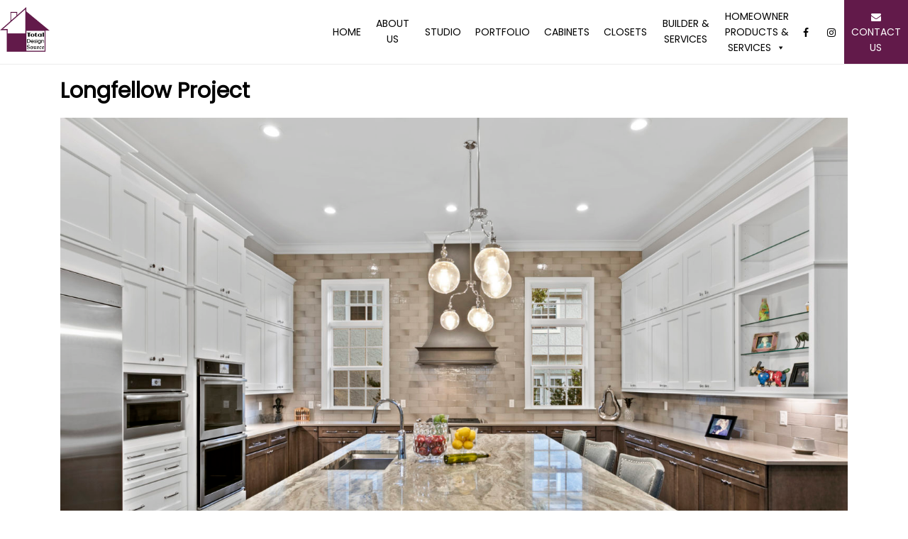

--- FILE ---
content_type: text/html; charset=UTF-8
request_url: https://www.totaldesignsourcetampa.com/longfellow-project/
body_size: 5228
content:
<!DOCTYPE html><html lang="en-US"><head><meta charset="UTF-8"><meta name="viewport" content="width=device-width, initial-scale=1">  <script async src="https://www.googletagmanager.com/gtag/js?id=UA-128040975-1"></script> <script>window.dataLayer = window.dataLayer || [];
  function gtag(){dataLayer.push(arguments);}
  gtag('js', new Date());

  gtag('config', 'UA-128040975-1');</script> <script data-cfasync="false" id="ao_optimized_gfonts_config">WebFontConfig={google:{families:["Poppins"] },classes:false, events:false, timeout:1500};</script><link rel="profile" href="http://gmpg.org/xfn/11"><meta name='robots' content='index, follow, max-image-preview:large, max-snippet:-1, max-video-preview:-1' /><link media="all" href="https://www.totaldesignsourcetampa.com/wp-content/cache/autoptimize/css/autoptimize_95c1ba3864d4ae9a9d0f6a3312982d9d.css" rel="stylesheet"><title>Longfellow Project - Total Design Source Tampa</title><link rel="canonical" href="https://www.totaldesignsourcetampa.com/longfellow-project/" /><meta property="og:locale" content="en_US" /><meta property="og:type" content="article" /><meta property="og:title" content="Longfellow Project - Total Design Source Tampa" /><meta property="og:url" content="https://www.totaldesignsourcetampa.com/longfellow-project/" /><meta property="og:site_name" content="Total Design Source Tampa" /><meta property="article:publisher" content="https://www.facebook.com/profile.php?id=100063785700880&amp;rf=426992674173631" /><meta property="og:image" content="https://www.totaldesignsourcetampa.com/wp-content/uploads/2025/06/logo-1.png" /><meta property="og:image:width" content="216" /><meta property="og:image:height" content="194" /><meta property="og:image:type" content="image/png" /><meta name="twitter:card" content="summary_large_image" /> <script type="application/ld+json" class="yoast-schema-graph">{"@context":"https://schema.org","@graph":[{"@type":"WebPage","@id":"https://www.totaldesignsourcetampa.com/longfellow-project/","url":"https://www.totaldesignsourcetampa.com/longfellow-project/","name":"Longfellow Project - Total Design Source Tampa","isPartOf":{"@id":"https://www.totaldesignsourcetampa.com/#website"},"datePublished":"2020-06-25T17:01:04+00:00","breadcrumb":{"@id":"https://www.totaldesignsourcetampa.com/longfellow-project/#breadcrumb"},"inLanguage":"en-US","potentialAction":[{"@type":"ReadAction","target":["https://www.totaldesignsourcetampa.com/longfellow-project/"]}]},{"@type":"BreadcrumbList","@id":"https://www.totaldesignsourcetampa.com/longfellow-project/#breadcrumb","itemListElement":[{"@type":"ListItem","position":1,"name":"Home","item":"https://www.totaldesignsourcetampa.com/"},{"@type":"ListItem","position":2,"name":"Longfellow Project"}]},{"@type":"WebSite","@id":"https://www.totaldesignsourcetampa.com/#website","url":"https://www.totaldesignsourcetampa.com/","name":"Total Design Source Tampa","description":"","potentialAction":[{"@type":"SearchAction","target":{"@type":"EntryPoint","urlTemplate":"https://www.totaldesignsourcetampa.com/?s={search_term_string}"},"query-input":{"@type":"PropertyValueSpecification","valueRequired":true,"valueName":"search_term_string"}}],"inLanguage":"en-US"}]}</script> <link rel='dns-prefetch' href='//challenges.cloudflare.com' /><link href='https://fonts.gstatic.com' crossorigin='anonymous' rel='preconnect' /><link href='https://ajax.googleapis.com' rel='preconnect' /><link href='https://fonts.googleapis.com' rel='preconnect' /><link rel="alternate" type="application/rss+xml" title="Total Design Source Tampa &raquo; Feed" href="https://www.totaldesignsourcetampa.com/feed/" /><link rel='stylesheet' id='megamenu-css' href='https://www.totaldesignsourcetampa.com/wp-content/cache/autoptimize/css/autoptimize_single_2cc79eecee7ab4f6667d5c7db12aa557.css?ver=eb9d41' type='text/css' media='all' /><link rel='stylesheet' id='dashicons-css' href='https://www.totaldesignsourcetampa.com/wp-includes/css/dashicons.min.css?ver=6.8.3' type='text/css' media='all' /> <script type="text/javascript" src="https://www.totaldesignsourcetampa.com/wp-includes/js/jquery/jquery.min.js?ver=3.7.1" id="jquery-core-js"></script> <script type="text/javascript" src="https://www.totaldesignsourcetampa.com/wp-includes/js/jquery/jquery-migrate.min.js?ver=3.4.1" id="jquery-migrate-js"></script> <script type="text/javascript" id="wpgmza_data-js-extra">var wpgmza_google_api_status = {"message":"Enqueued","code":"ENQUEUED"};</script> <script></script><link rel="https://api.w.org/" href="https://www.totaldesignsourcetampa.com/wp-json/" /><link rel="alternate" title="JSON" type="application/json" href="https://www.totaldesignsourcetampa.com/wp-json/wp/v2/pages/1076" /><link rel="EditURI" type="application/rsd+xml" title="RSD" href="https://www.totaldesignsourcetampa.com/xmlrpc.php?rsd" /><meta name="generator" content="WordPress 6.8.3" /><link rel='shortlink' href='https://www.totaldesignsourcetampa.com/?p=1076' /><link rel="alternate" title="oEmbed (JSON)" type="application/json+oembed" href="https://www.totaldesignsourcetampa.com/wp-json/oembed/1.0/embed?url=https%3A%2F%2Fwww.totaldesignsourcetampa.com%2Flongfellow-project%2F" /><link rel="alternate" title="oEmbed (XML)" type="text/xml+oembed" href="https://www.totaldesignsourcetampa.com/wp-json/oembed/1.0/embed?url=https%3A%2F%2Fwww.totaldesignsourcetampa.com%2Flongfellow-project%2F&#038;format=xml" />  <script>(function(w,d,s,l,i){w[l]=w[l]||[];w[l].push({'gtm.start':
new Date().getTime(),event:'gtm.js'});var f=d.getElementsByTagName(s)[0],
j=d.createElement(s),dl=l!='dataLayer'?'&l='+l:'';j.async=true;j.src=
'https://www.googletagmanager.com/gtm.js?id='\+i\+dl;f.parentNode.insertBefore\(j,f\);
})(window,document,'script','dataLayer','GTM-MJ684SX5');</script>    <script>(function(w,d,s,l,i){w[l]=w[l]||[];w[l].push({'gtm.start':
new Date().getTime(),event:'gtm.js'});var f=d.getElementsByTagName(s)[0],
j=d.createElement(s),dl=l!='dataLayer'?'&l='+l:'';j.async=true;j.src=
'https://www.googletagmanager.com/gtm.js?id='+i+dl;f.parentNode.insertBefore(j,f);
})(window,document,'script','dataLayer','GTM-MJ684SX5');</script> <meta name="generator" content="Powered by WPBakery Page Builder - drag and drop page builder for WordPress."/><meta name="generator" content="Powered by Slider Revolution 6.7.35 - responsive, Mobile-Friendly Slider Plugin for WordPress with comfortable drag and drop interface." /><link rel="icon" href="https://www.totaldesignsourcetampa.com/wp-content/uploads/2025/06/logo-1-75x75.png" sizes="32x32" /><link rel="icon" href="https://www.totaldesignsourcetampa.com/wp-content/uploads/2025/06/logo-1.png" sizes="192x192" /><link rel="apple-touch-icon" href="https://www.totaldesignsourcetampa.com/wp-content/uploads/2025/06/logo-1.png" /><meta name="msapplication-TileImage" content="https://www.totaldesignsourcetampa.com/wp-content/uploads/2025/06/logo-1.png" /> <noscript><style>.wpb_animate_when_almost_visible { opacity: 1; }</style></noscript><script data-cfasync="false" id="ao_optimized_gfonts_webfontloader">(function() {var wf = document.createElement('script');wf.src='https://ajax.googleapis.com/ajax/libs/webfont/1/webfont.js';wf.type='text/javascript';wf.async='true';var s=document.getElementsByTagName('script')[0];s.parentNode.insertBefore(wf, s);})();</script></head><body class="wp-singular page-template-default page page-id-1076 wp-theme-kaya wp-child-theme-kaya-child mega-menu-primary wpb-js-composer js-comp-ver-8.5 vc_responsive"><div id="page" class="site"> <a class="skip-link screen-reader-text" href="#content">Skip to content</a><header id="masthead" class="site-header " role="banner"><div class="container top-cont"><div class="columns-2 logo-box"><div class="site-branding"><a href="https://www.totaldesignsourcetampa.com"><img src='https://www.totaldesignsourcetampa.com/wp-content/uploads/2018/07/logo.png' alt='Total Design Source Tampa' width='' height=''></a></div></div><div class="columns-10 last"><nav id="site-navigation" class="main-navigation" role="navigation"><div id="mega-menu-wrap-primary" class="mega-menu-wrap"><div class="mega-menu-toggle"><div class="mega-toggle-blocks-left"></div><div class="mega-toggle-blocks-center"></div><div class="mega-toggle-blocks-right"><div class='mega-toggle-block mega-menu-toggle-block mega-toggle-block-1' id='mega-toggle-block-1' tabindex='0'><span class='mega-toggle-label' role='button' aria-expanded='false'><span class='mega-toggle-label-closed'>MENU</span><span class='mega-toggle-label-open'>MENU</span></span></div></div></div><ul id="mega-menu-primary" class="mega-menu max-mega-menu mega-menu-horizontal mega-no-js" data-event="hover_intent" data-effect="fade_up" data-effect-speed="200" data-effect-mobile="disabled" data-effect-speed-mobile="0" data-mobile-force-width="false" data-second-click="go" data-document-click="collapse" data-vertical-behaviour="standard" data-breakpoint="767" data-unbind="true" data-mobile-state="collapse_all" data-mobile-direction="vertical" data-hover-intent-timeout="300" data-hover-intent-interval="100"><li class="mega-menu-hide-portrait mega-menu-item mega-menu-item-type-post_type mega-menu-item-object-page mega-menu-item-home mega-align-bottom-left mega-menu-flyout mega-menu-item-427 menu-hide-portrait" id="mega-menu-item-427"><a class="mega-menu-link" href="https://www.totaldesignsourcetampa.com/" tabindex="0">Home</a></li><li class="mega-menu-about-us mega-menu-item mega-menu-item-type-post_type mega-menu-item-object-page mega-align-bottom-left mega-menu-flyout mega-menu-item-32 menu-about-us" id="mega-menu-item-32"><a class="mega-menu-link" href="https://www.totaldesignsourcetampa.com/about-us/" tabindex="0">About Us</a></li><li class="mega-menu-item mega-menu-item-type-post_type mega-menu-item-object-page mega-align-bottom-left mega-menu-flyout mega-menu-item-38" id="mega-menu-item-38"><a class="mega-menu-link" href="https://www.totaldesignsourcetampa.com/studio/" tabindex="0">Studio</a></li><li class="mega-menu-item mega-menu-item-type-post_type mega-menu-item-object-page mega-align-bottom-left mega-menu-flyout mega-menu-item-37" id="mega-menu-item-37"><a class="mega-menu-link" href="https://www.totaldesignsourcetampa.com/portfolio/" tabindex="0">Portfolio</a></li><li class="mega-menu-item mega-menu-item-type-post_type mega-menu-item-object-page mega-align-bottom-left mega-menu-flyout mega-menu-item-34" id="mega-menu-item-34"><a class="mega-menu-link" href="https://www.totaldesignsourcetampa.com/cabinets/" tabindex="0">Cabinets</a></li><li class="mega-menu-item mega-menu-item-type-post_type mega-menu-item-object-page mega-align-bottom-left mega-menu-flyout mega-menu-item-35" id="mega-menu-item-35"><a class="mega-menu-link" href="https://www.totaldesignsourcetampa.com/closet/" tabindex="0">Closets</a></li><li class="mega-menu-builder-services mega-menu-item mega-menu-item-type-post_type mega-menu-item-object-page mega-align-bottom-left mega-menu-flyout mega-menu-item-33 menu-builder-services" id="mega-menu-item-33"><a class="mega-menu-link" href="https://www.totaldesignsourcetampa.com/builder-services/" tabindex="0">Builder &#038; Services</a></li><li class="mega-menu-homeowner-products-services mega-menu-item mega-menu-item-type-post_type mega-menu-item-object-page mega-menu-item-has-children mega-align-bottom-left mega-menu-flyout mega-menu-item-36 menu-homeowner-products-services" id="mega-menu-item-36"><a class="mega-menu-link" href="https://www.totaldesignsourcetampa.com/home-product-services/" aria-expanded="false" tabindex="0">Homeowner Products & Services<span class="mega-indicator" aria-hidden="true"></span></a><ul class="mega-sub-menu"><li class="mega-menu-item mega-menu-item-type-post_type mega-menu-item-object-page mega-menu-item-760" id="mega-menu-item-760"><a class="mega-menu-link" href="https://www.totaldesignsourcetampa.com/bathroom-renovations/">Bathroom Renovations</a></li><li class="mega-menu-item mega-menu-item-type-post_type mega-menu-item-object-page mega-menu-item-767" id="mega-menu-item-767"><a class="mega-menu-link" href="https://www.totaldesignsourcetampa.com/cabinets/">Cabinetry</a></li><li class="mega-menu-item mega-menu-item-type-post_type mega-menu-item-object-page mega-menu-item-766" id="mega-menu-item-766"><a class="mega-menu-link" href="https://www.totaldesignsourcetampa.com/closet/">Closets</a></li><li class="mega-menu-item mega-menu-item-type-post_type mega-menu-item-object-page mega-menu-item-763" id="mega-menu-item-763"><a class="mega-menu-link" href="https://www.totaldesignsourcetampa.com/counter-tops/">Countertops</a></li><li class="mega-menu-item mega-menu-item-type-post_type mega-menu-item-object-page mega-menu-item-759" id="mega-menu-item-759"><a class="mega-menu-link" href="https://www.totaldesignsourcetampa.com/custom-built-ins/">Custom Built-Ins</a></li><li class="mega-menu-item mega-menu-item-type-post_type mega-menu-item-object-page mega-menu-item-758" id="mega-menu-item-758"><a class="mega-menu-link" href="https://www.totaldesignsourcetampa.com/built-in-cabinets/">Custom Built-In Cabinets</a></li><li class="mega-menu-item mega-menu-item-type-post_type mega-menu-item-object-page mega-menu-item-757" id="mega-menu-item-757"><a class="mega-menu-link" href="https://www.totaldesignsourcetampa.com/built-in-closet/">Custom Built-In Closet</a></li><li class="mega-menu-item mega-menu-item-type-post_type mega-menu-item-object-page mega-menu-item-764" id="mega-menu-item-764"><a class="mega-menu-link" href="https://www.totaldesignsourcetampa.com/flooring/">Flooring</a></li><li class="mega-menu-item mega-menu-item-type-post_type mega-menu-item-object-page mega-menu-item-762" id="mega-menu-item-762"><a class="mega-menu-link" href="https://www.totaldesignsourcetampa.com/home-renovations/">Home Renovations</a></li><li class="mega-menu-item mega-menu-item-type-post_type mega-menu-item-object-page mega-menu-item-761" id="mega-menu-item-761"><a class="mega-menu-link" href="https://www.totaldesignsourcetampa.com/kitchen-renovations/">Kitchen Renovations</a></li><li class="mega-menu-item mega-menu-item-type-post_type mega-menu-item-object-page mega-menu-item-765" id="mega-menu-item-765"><a class="mega-menu-link" href="https://www.totaldesignsourcetampa.com/blinds/">Window Coverings</a></li></ul></li><li class="mega-menu-hide-portrait mega-menu-item mega-menu-item-type-custom mega-menu-item-object-custom mega-align-bottom-left mega-menu-flyout mega-menu-item-153 menu-hide-portrait" id="mega-menu-item-153"><a class="mega-menu-link" href="https://www.facebook.com/Total-Design-Source-138223139556498/?rf=426992674173631" tabindex="0"><i class="fa fa-facebook"></i></a></li><li class="mega-menu-hide-portrait mega-menu-item mega-menu-item-type-custom mega-menu-item-object-custom mega-align-bottom-left mega-menu-flyout mega-menu-item-155 menu-hide-portrait" id="mega-menu-item-155"><a class="mega-menu-link" href="http://www.instagram.com/totaldesignsource" tabindex="0"><i class="fa fa-instagram"></i></a></li><li class="mega-contact-box mega-menu-contact-us mega-menu-item mega-menu-item-type-post_type mega-menu-item-object-page mega-align-bottom-left mega-menu-flyout mega-menu-item-152 contact-box menu-contact-us" id="mega-menu-item-152"><a class="mega-menu-link" href="https://www.totaldesignsourcetampa.com/contact/" tabindex="0"><i class="fa fa-envelope"></i> Contact Us</a></li></ul></div></nav></div></div></header><div id="content" class="site-content normal-width sidebar-right "><div id="primary" class="content-area "><main id="main" class="site-main" role="main"><article id="post-1076" class="post-1076 page type-page status-publish hentry"><header class="entry-header"><h1 class="entry-title">Longfellow Project</h1></header><div class="entry-content"><div class="wpb-content-wrapper"><div class="vc_row wpb_row vc_row-fluid fancy-gallery"><div class="wpb_column vc_column_container vc_col-sm-12"><div class="vc_column-inner"><div class="wpb_wrapper"><div  class="wpb_single_image wpb_content_element vc_align_left wpb_content_element"><figure class="wpb_wrapper vc_figure"><div class="vc_single_image-wrapper   vc_box_border_grey"><img fetchpriority="high" decoding="async" width="1500" height="1000" src="https://www.totaldesignsourcetampa.com/wp-content/uploads/2020/06/0E2A8928-scaled.jpg" class="vc_single_image-img attachment-full" alt="" title="" srcset="https://www.totaldesignsourcetampa.com/wp-content/uploads/2020/06/0E2A8928-scaled.jpg 1500w, https://www.totaldesignsourcetampa.com/wp-content/uploads/2020/06/0E2A8928-300x200.jpg 300w, https://www.totaldesignsourcetampa.com/wp-content/uploads/2020/06/0E2A8928-1024x683.jpg 1024w, https://www.totaldesignsourcetampa.com/wp-content/uploads/2020/06/0E2A8928-768x512.jpg 768w, https://www.totaldesignsourcetampa.com/wp-content/uploads/2020/06/0E2A8928-1536x1024.jpg 1536w, https://www.totaldesignsourcetampa.com/wp-content/uploads/2020/06/0E2A8928-2048x1365.jpg 2048w" sizes="(max-width: 1500px) 100vw, 1500px" /></div></figure></div></div></div></div></div><div class="vc_row wpb_row vc_row-fluid fancy-gallery"><div class="wpb_column vc_column_container vc_col-sm-12"><div class="vc_column-inner"><div class="wpb_wrapper"><div class="vc_empty_space"   style="height: 32px"><span class="vc_empty_space_inner"></span></div><div class="wpb_gallery wpb_content_element vc_clearfix wpb_content_element" ><div class="wpb_wrapper"><div class="wpb_gallery_slides wpb_image_grid" data-interval="3"><ul class="wpb_image_grid_ul"><li class="isotope-item"><a class="" href="https://www.totaldesignsourcetampa.com/wp-content/uploads/2020/06/0E2A8828-1024x683.jpg" data-lightbox="lightbox[rel-1076-1580406179]"><img decoding="async" class="" src="https://www.totaldesignsourcetampa.com/wp-content/uploads/2020/06/0E2A8828-scaled-690x500.jpg" width="690" height="500" alt="" title="" loading="lazy" /></a></li><li class="isotope-item"><a class="" href="https://www.totaldesignsourcetampa.com/wp-content/uploads/2020/06/0E2A8868-1024x683.jpg" data-lightbox="lightbox[rel-1076-1580406179]"><img decoding="async" class="" src="https://www.totaldesignsourcetampa.com/wp-content/uploads/2020/06/0E2A8868-scaled-690x500.jpg" width="690" height="500" alt="" title="" loading="lazy" /></a></li><li class="isotope-item"><a class="" href="https://www.totaldesignsourcetampa.com/wp-content/uploads/2020/06/0E2A8873-1024x683.jpg" data-lightbox="lightbox[rel-1076-1580406179]"><img decoding="async" class="" src="https://www.totaldesignsourcetampa.com/wp-content/uploads/2020/06/0E2A8873-scaled-690x500.jpg" width="690" height="500" alt="" title="" loading="lazy" /></a></li><li class="isotope-item"><a class="" href="https://www.totaldesignsourcetampa.com/wp-content/uploads/2020/06/0E2A8908-1024x683.jpg" data-lightbox="lightbox[rel-1076-1580406179]"><img decoding="async" class="" src="https://www.totaldesignsourcetampa.com/wp-content/uploads/2020/06/0E2A8908-scaled-690x500.jpg" width="690" height="500" alt="" title="" loading="lazy" /></a></li><li class="isotope-item"><a class="" href="https://www.totaldesignsourcetampa.com/wp-content/uploads/2020/06/0E2A8918-1024x683.jpg" data-lightbox="lightbox[rel-1076-1580406179]"><img decoding="async" class="" src="https://www.totaldesignsourcetampa.com/wp-content/uploads/2020/06/0E2A8918-scaled-690x500.jpg" width="690" height="500" alt="" title="" loading="lazy" /></a></li><li class="isotope-item"><a class="" href="https://www.totaldesignsourcetampa.com/wp-content/uploads/2020/06/0E2A8923-1024x683.jpg" data-lightbox="lightbox[rel-1076-1580406179]"><img decoding="async" class="" src="https://www.totaldesignsourcetampa.com/wp-content/uploads/2020/06/0E2A8923-scaled-690x500.jpg" width="690" height="500" alt="" title="" loading="lazy" /></a></li><li class="isotope-item"><a class="" href="https://www.totaldesignsourcetampa.com/wp-content/uploads/2020/06/0E2A8933-1024x683.jpg" data-lightbox="lightbox[rel-1076-1580406179]"><img decoding="async" class="" src="https://www.totaldesignsourcetampa.com/wp-content/uploads/2020/06/0E2A8933-scaled-690x500.jpg" width="690" height="500" alt="" title="" loading="lazy" /></a></li><li class="isotope-item"><a class="" href="https://www.totaldesignsourcetampa.com/wp-content/uploads/2020/06/0E2A8938-1024x683.jpg" data-lightbox="lightbox[rel-1076-1580406179]"><img decoding="async" class="" src="https://www.totaldesignsourcetampa.com/wp-content/uploads/2020/06/0E2A8938-scaled-690x500.jpg" width="690" height="500" alt="" title="" loading="lazy" /></a></li><li class="isotope-item"><a class="" href="https://www.totaldesignsourcetampa.com/wp-content/uploads/2020/06/0E2A8943-1024x683.jpg" data-lightbox="lightbox[rel-1076-1580406179]"><img decoding="async" class="" src="https://www.totaldesignsourcetampa.com/wp-content/uploads/2020/06/0E2A8943-scaled-690x500.jpg" width="690" height="500" alt="" title="" loading="lazy" /></a></li><li class="isotope-item"><a class="" href="https://www.totaldesignsourcetampa.com/wp-content/uploads/2020/06/0E2A8948-1024x683.jpg" data-lightbox="lightbox[rel-1076-1580406179]"><img decoding="async" class="" src="https://www.totaldesignsourcetampa.com/wp-content/uploads/2020/06/0E2A8948-scaled-690x500.jpg" width="690" height="500" alt="" title="" loading="lazy" /></a></li><li class="isotope-item"><a class="" href="https://www.totaldesignsourcetampa.com/wp-content/uploads/2020/06/0E2A8959-1024x683.jpg" data-lightbox="lightbox[rel-1076-1580406179]"><img decoding="async" class="" src="https://www.totaldesignsourcetampa.com/wp-content/uploads/2020/06/0E2A8959-scaled-690x500.jpg" width="690" height="500" alt="" title="" loading="lazy" /></a></li><li class="isotope-item"><a class="" href="https://www.totaldesignsourcetampa.com/wp-content/uploads/2020/06/0E2A8988-1024x683.jpg" data-lightbox="lightbox[rel-1076-1580406179]"><img decoding="async" class="" src="https://www.totaldesignsourcetampa.com/wp-content/uploads/2020/06/0E2A8988-scaled-690x500.jpg" width="690" height="500" alt="" title="" loading="lazy" /></a></li><li class="isotope-item"><a class="" href="https://www.totaldesignsourcetampa.com/wp-content/uploads/2020/06/0E2A8993-1024x683.jpg" data-lightbox="lightbox[rel-1076-1580406179]"><img decoding="async" class="" src="https://www.totaldesignsourcetampa.com/wp-content/uploads/2020/06/0E2A8993-scaled-690x500.jpg" width="690" height="500" alt="" title="" loading="lazy" /></a></li><li class="isotope-item"><a class="" href="https://www.totaldesignsourcetampa.com/wp-content/uploads/2020/06/0E2A9003-1024x683.jpg" data-lightbox="lightbox[rel-1076-1580406179]"><img decoding="async" class="" src="https://www.totaldesignsourcetampa.com/wp-content/uploads/2020/06/0E2A9003-scaled-690x500.jpg" width="690" height="500" alt="" title="" loading="lazy" /></a></li><li class="isotope-item"><a class="" href="https://www.totaldesignsourcetampa.com/wp-content/uploads/2020/06/0E2A9008-1024x683.jpg" data-lightbox="lightbox[rel-1076-1580406179]"><img decoding="async" class="" src="https://www.totaldesignsourcetampa.com/wp-content/uploads/2020/06/0E2A9008-scaled-690x500.jpg" width="690" height="500" alt="" title="" loading="lazy" /></a></li><li class="isotope-item"><a class="" href="https://www.totaldesignsourcetampa.com/wp-content/uploads/2020/06/4630-W-Longfellow-GR-16x9-1-1024x576.jpg" data-lightbox="lightbox[rel-1076-1580406179]"><img decoding="async" class="" src="https://www.totaldesignsourcetampa.com/wp-content/uploads/2020/06/4630-W-Longfellow-GR-16x9-1-scaled-690x500.jpg" width="690" height="500" alt="" title="" loading="lazy" /></a></li></ul></div></div></div></div></div></div></div></div></div></article></main></div></div><footer id="colophon" class="site-footer" role="contentinfo"><div class="footer-columns "><div class="columns-3"><div class="foot-share"><div class="foot-text">SHARE</div><div class="social-icons"><a class="social-icon-single" target="_blank" href="https://www.facebook.com/Total-Design-Source-138223139556498/?rf=426992674173631"><i class="fa fa-facebook"></i></a><a class="social-icon-single" target="_blank" href="http://www.instagram.com/totaldesignsource"><i class="fa fa-instagram"></i></a></div></div></div><div class="columns-6"><section id="nav_menu-3" class="widget widget_nav_menu"><div class="menu-footer-container"><ul id="menu-footer" class="menu"><li id="menu-item-64" class="menu-item menu-item-type-post_type menu-item-object-page menu-item-64"><a href="https://www.totaldesignsourcetampa.com/about-us/">About Us</a></li><li id="menu-item-62" class="menu-item menu-item-type-post_type menu-item-object-page menu-item-62"><a href="https://www.totaldesignsourcetampa.com/testimonials/">Testimonials</a></li><li id="menu-item-60" class="menu-item menu-item-type-post_type menu-item-object-page menu-item-60"><a href="https://www.totaldesignsourcetampa.com/blog/">Blog</a></li></ul></div></section></div><div class="columns-3 last"><section id="nav_menu-2" class="widget widget_nav_menu"><div class="menu-terms-container"><ul id="menu-terms" class="menu"><li id="menu-item-68" class="menu-item menu-item-type-post_type menu-item-object-page menu-item-privacy-policy menu-item-68"><a rel="privacy-policy" href="https://www.totaldesignsourcetampa.com/privacy-policy/">Privacy Policy</a></li></ul></div></section></div></div></footer></div>  <script type="application/ld+json">{
  "@context": "http://schema.org",
  "@type": "",
  "additionalType": "",
  "name": "Total Design Source Tampa",
  "description": "",
  "logo": "https://www.totaldesignsourcetampa.com/wp-content/uploads/2018/07/logo.png",
  "url": "https://www.totaldesignsourcetampa.com",
  "address": {
    "@type": "PostalAddress",
    "streetAddress": "",
    "addressLocality": "",
    "addressRegion": ""
    "postalCode": "",
    "addressCountry": ""
  },
  "hasMap": "",
  "geo": {
    "@type": "GeoCoordinates",
    "latitude": "",
    "longitude": ""
  },
  "telephone": "",
  "openingHours": [ "", "" ],
  "aggregateRating": {
    "@type": "AggregateRating",
    "ratingValue": "",
    "reviewCount": ""
  },
  "sameAs" : [ "https://www.facebook.com/Total-Design-Source-138223139556498/?rf=426992674173631", 	"", 	"", 	"", 	"", 	"", 	"http://www.instagram.com/totaldesignsource", 	"", 	""]
}</script>  <script>document.addEventListener( 'wpcf7mailsent', function( event ) {
    location = '/thank-you';
	}, false );</script> <script type="speculationrules">{"prefetch":[{"source":"document","where":{"and":[{"href_matches":"\/*"},{"not":{"href_matches":["\/wp-*.php","\/wp-admin\/*","\/wp-content\/uploads\/*","\/wp-content\/*","\/wp-content\/plugins\/*","\/wp-content\/themes\/kaya-child\/*","\/wp-content\/themes\/kaya\/*","\/*\\?(.+)"]}},{"not":{"selector_matches":"a[rel~=\"nofollow\"]"}},{"not":{"selector_matches":".no-prefetch, .no-prefetch a"}}]},"eagerness":"conservative"}]}</script>  <noscript><iframe src="https://www.googletagmanager.com/ns.html?id=GTM-MJ684SX5"
height="0" width="0" style="display:none;visibility:hidden"></iframe></noscript>  <script type="text/javascript" src="https://www.totaldesignsourcetampa.com/wp-includes/js/dist/hooks.min.js?ver=4d63a3d491d11ffd8ac6" id="wp-hooks-js"></script> <script type="text/javascript" src="https://www.totaldesignsourcetampa.com/wp-includes/js/dist/i18n.min.js?ver=5e580eb46a90c2b997e6" id="wp-i18n-js"></script> <script type="text/javascript" id="wp-i18n-js-after">wp.i18n.setLocaleData( { 'text direction\u0004ltr': [ 'ltr' ] } );</script> <script type="text/javascript" id="contact-form-7-js-before">var wpcf7 = {
    "api": {
        "root": "https:\/\/www.totaldesignsourcetampa.com\/wp-json\/",
        "namespace": "contact-form-7\/v1"
    }
};</script> <script type="text/javascript" src="https://challenges.cloudflare.com/turnstile/v0/api.js" id="cloudflare-turnstile-js" data-wp-strategy="async"></script> <script type="text/javascript" id="cloudflare-turnstile-js-after">document.addEventListener( 'wpcf7submit', e => turnstile.reset() );</script> <script></script> <script defer src="https://www.totaldesignsourcetampa.com/wp-content/cache/autoptimize/js/autoptimize_a2328927df335860e5629bb4326a1280.js"></script></body><script>'undefined'=== typeof _trfq || (window._trfq = []);'undefined'=== typeof _trfd && (window._trfd=[]),_trfd.push({'tccl.baseHost':'secureserver.net'},{'ap':'cpsh-oh'},{'server':'p3plzcpnl509591'},{'dcenter':'p3'},{'cp_id':'10734845'},{'cp_cl':'8'}) // Monitoring performance to make your website faster. If you want to opt-out, please contact web hosting support.</script><script src='https://img1.wsimg.com/traffic-assets/js/tccl.min.js'></script></html>